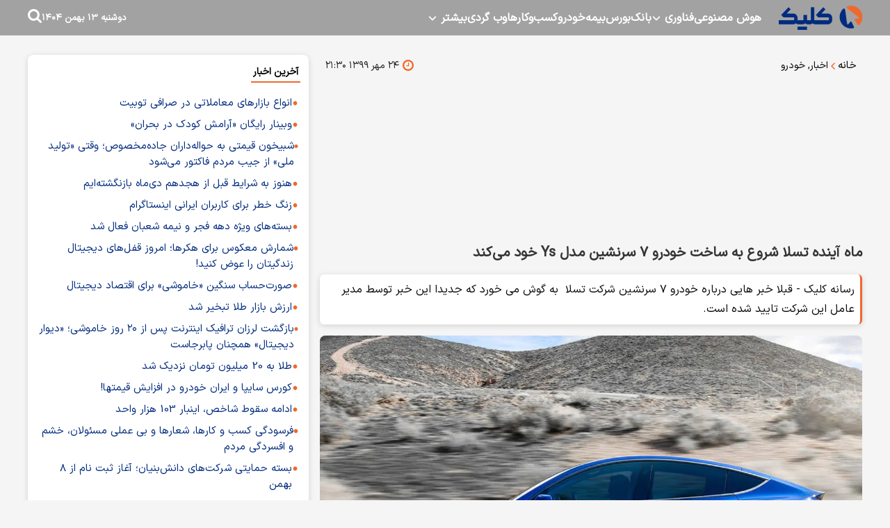

--- FILE ---
content_type: application/javascript
request_url: https://cdn.tavoos.net/services/sticky/loader.min.js?v=2026010207
body_size: 6415
content:
(()=>{function t(t,n){var o="undefined"!=typeof Symbol&&t[Symbol.iterator]||t["@@iterator"];if(!o){if(Array.isArray(t)||(o=function(t,n){if(!t)return;if("string"==typeof t)return e(t,n);var o=Object.prototype.toString.call(t).slice(8,-1);"Object"===o&&t.constructor&&(o=t.constructor.name);if("Map"===o||"Set"===o)return Array.from(t);if("Arguments"===o||/^(?:Ui|I)nt(?:8|16|32)(?:Clamped)?Array$/.test(o))return e(t,n)}(t))||n&&t&&"number"==typeof t.length){o&&(t=o);var i=0,a=function(){};return{s:a,n:function(){return i>=t.length?{done:!0}:{done:!1,value:t[i++]}},e:function(t){throw t},f:a}}throw new TypeError("Invalid attempt to iterate non-iterable instance.\nIn order to be iterable, non-array objects must have a [Symbol.iterator]() method.")}var r,s=!0,l=!1;return{s:function(){o=o.call(t)},n:function(){var t=o.next();return s=t.done,t},e:function(t){l=!0,r=t},f:function(){try{s||null==o.return||o.return()}finally{if(l)throw r}}}}function e(t,e){(null==e||e>t.length)&&(e=t.length);for(var n=0,o=new Array(e);n<e;n++)o[n]=t[n];return o}!function(){if(window.innerWidth<500){var e=[],n=null,o=[];o.push=function(){Array.prototype.push.apply(this,arguments),m()};var i={hls:{js:"https://cdn.tavoos.net/services/smoothie/hls/hls.min.js"}},a=document.title,r=document.getElementsByTagName("meta").description,s=document.getElementsByTagName("meta").keywords,l=function(){for(var t=document.querySelectorAll('[rel="tag"]'),e="",n=0;n<t.length;n++)void 0!==t[n].innerText&&(t.length==n-1?e+=t[n].innerText:e+=t[n].innerText+",");return e}();void 0===a&&(a=""),r=void 0===r?"":r.content,s=void 0===s?"":s.content;var c=document.getElementById("tavoos_sticky_script").getAttribute("TavoosToken"),p=document.getElementById("tavoos_sticky_script").getAttribute("TavoosWidget");!function(){var t=new XMLHttpRequest;t.onreadystatechange=function(){if(4===t.readyState&&200===t.status){var o=JSON.parse(this.responseText);"ok"===o.status&&o.datas.length>0&&(!function(){if(!document.getElementById("tav-sticky-card-style")){var t=document.createElement("style");t.innerHTML='@font-face{font-family:Tavoos-Adnetwork-Iransansx-Bold;src:url(https://cdn.tavoos.net/assets/v3/fonts/Tavoos-Adnetwork-IRANSansX-Bold.woff) format("woff")}.tav_push_card_smoothie{overflow:visible!important;position:fixed!important;bottom:0!important;right:0!important;left:0!important;max-width:100%!important;width:100%!important;z-index:2147483647!important;transition:bottom 0.5s ease-in-out!important;display:flex;flex-direction:column}.tav_push_card_smoothie.tav_push_show{bottom:0!important}.tav_push_close_btn{position:static!important;place-self:flex-end;width:30px!important;height:30px!important;background:#BDBDBD!important;color:black!important;border-radius:10px 10px 0 0px!important;display:flex!important;align-items:center!important;justify-content:center!important;cursor:pointer!important;font-size:24px!important;line-height:1!important;z-index:100000!important;transition:all 0.1s ease-in-out!important;font-family:Arial,sans-serif!important;margin:0!important}.tav_push_close_btn:hover{background:rgb(0 0 0 / .7)!important;color:white!important;transition:all 0.1s ease-in-out}.tav_push_f_container{display:flex!important;width:100%!important;border:1px solid #e5e5e5!important;border-radius:0!important;font-family:Tavoos-Adnetwork-Iransansx-Bold;flex-direction:row!important;background:#f5f5f5;align-items:center;justify-content:center;overflow:hidden!important;min-height:fit-content!important}.tav_push_f_media_box{position:relative!important;width:50%!important;display:flex!important;justify-content:center!important;align-items:center!important;padding:5px 5px 5px 0!important;order:1!important}.tav_push_f_text_box{width:50%!important;display:flex!important;justify-content:flex-start!important;align-items:center!important;padding:10px!important;flex-direction:column!important;order:2!important}.tav_push_f_text_box>div{display:flex!important;width:100%!important;flex-grow:0.1!important;flex-direction:column-reverse!important}.tav_push_f_text_box .tav_push_logoads{display:none!important}.tav_push_f_text_box .tav_push_card_smoothie_desc{display:flex!important;flex-direction:column!important;justify-content:center!important;align-items:center!important;width:100%!important;color:#474747!important;font-size:12px!important;font-weight:900!important;line-height:26px!important;flex-basis:5px!important;flex-grow:5!important;font-family:Tavoos-Adnetwork-Iransansx-Bold;overflow:initial!important}.tav_push_f_text_box .tav_push_card_smoothie_desc p{margin:0!important;font-size:inherit!important;font-weight:inherit!important;font-family:Tavoos-Adnetwork-Iransansx-Bold;line-height:inherit!important;text-align:center!important;white-space:nowrap!important;overflow:hidden;text-overflow:ellipsis;width:100%;word-break:break-word;overflow-wrap:anywhere;color:#474747!important}.tav_push_f_text_box .tav_push_fx_smoothie_cta_a{display:flex!important;width:100%!important;flex-grow:0.1!important;flex-direction:column-reverse!important;line-height:30px!important;font-size:12px!important}.tav_push_f_text_box .tav_push_fx_smoothie_cta_a:before{background:none!important}.tav_push_f_media_box video{max-width:100%!important;width:100%!important;height:auto!important;display:block!important;border-radius:6px!important;border:none!important;box-shadow:2px 2px 2px rgb(0 0 0 / .2)!important;background-color:#f0f0f0!important}.tav_push_f_media_box img{padding:0!important;margin:0!important;max-width:100%!important;max-height:fit-content!important;height:auto!important;width:100%!important;border-radius:6px!important;box-shadow:2px 2px 2px rgb(0 0 0 / .2)!important;transition:opacity 0.3s ease-in-out!important;background-color:#f0f0f0!important}.tav_push_f_media_box img[data-src]{opacity:0.7!important}.tav_push_f_media_box img:not([data-src]){opacity:1!important}.tav_push_f_media_box .tav_push_smoothie_flex_player_fullscreen{width:24px;height:24px;display:flex;align-items:center;justify-content:center}.tav_push_f_media_box .tav_push_smoothie_flex_soundbar{width:24px;height:24px;display:flex;align-items:center;justify-content:center}.tav_push_f_media_box .tav_push_smoothie_flex_brandlogo{position:absolute!important;top:10px!important;right:10px!important;z-index:1!important;display:flex!important;width:20px!important;background:white!important;height:20px!important;justify-content:center!important;align-items:center!important;border-radius:50%!important;overflow:hidden!important}.tav_push_f_media_box .tav_push_smoothie_flex_brandlogo>img{display:block!important;max-width:100%!important;margin:0!important;padding:0!important}.tav_push_f_media_box .tav_push_smoothie_flex_buttons_player{display:flex!important;flex-direction:row!important;position:absolute!important;bottom:10px!important;justify-content:space-between!important;align-items:flex-end!important;height:100%!important;width:calc(100% - 30px)!important;z-index:2}.tav_push_f_text_box .tav_push_fx_smoothie_cta{color:#fff!important;border-radius:5px!important;text-align:center!important;font-weight:bolder!important;box-shadow:2px 2px 2px rgb(0 0 0 / .2)!important;border:1px solid #f5f5f5!important;cursor:pointer!important;transition:0.4s!important}.tav_push_f_text_box .tav_push_fx_smoothie_cta:hover{background-color:#f7af36!important}',t.setAttribute("id","tav-sticky-card-style"),document.head.appendChild(t)}}(),n=o.datas[0],o.datas[0].load_modules.forEach((function(t){e.includes(t)||e.push(t)})),(a=e).length>0?a.forEach((function(t){if(void 0!==i[t]&&void 0!==i[t].js){if("hls"===t&&"undefined"!=typeof Hls&&Hls.isSupported())return void u("hls","js");var e=document.createElement("script");e.src=i[t].js,e.id="tav-sticky-"+t+"-js",e.onload=function(){u(t,"js")},document.head.appendChild(e)}})):m())}var a},t.open("POST","https://smoothie.tavoos.net/services/v3/load"),t.withCredentials=!0,t.setRequestHeader("Content-Type","application/json; charset=utf-8");var o={title:a,description:r,keywords:s,tags:l,widgets:["tavoos_sticky_"+p],token:c,in_sticky:!0};t.send(JSON.stringify(o))}()}function d(t){var e=new XMLHttpRequest;e.open("GET",t.toString()),e.withCredentials=!0,e.setRequestHeader("Content-Type","application/json"),e.send()}function u(t){var e=arguments.length>1&&void 0!==arguments[1]?arguments[1]:"js",n=[];n[t]=[],n[t][e]=!0,o.push(n)}function m(){var a=!0;e.forEach((function(t){for(var e=i[t],n=Object.keys(e).length,r=0,s=0;s<o.length;s++)o[s].hasOwnProperty(t)&&r++;r<n&&(a=!1)})),a&&n&&function(e){var n=document.createElement("div");n.id=e.target_id;var o=function(e){var n='data:image/svg+xml,%3Csvg xmlns="http://www.w3.org/2000/svg" viewBox="0 0 640 360"%3E%3Crect width="640" height="360" fill="%23f0f0f0"/%3E%3C/svg%3E',o="";if(e.has_video&&e.video_datas&&e.video_datas.length>0){var i=e.video_datas[0];o='\n                <video \n                    id="'.concat(e.target_id,'_player"\n                    crossorigin="" \n                    loop="" \n                    muted="" \n                    playsinline=""\n                    data-tracking=\'').concat(JSON.stringify(i.tracking),"'\n                    data-clickable=\"").concat(i.clickable,'"\n                    data-video-url="').concat(i.url,'"\n                    data-video-seconds="').concat(i.seconds,'"\n                    poster="').concat(n,'">\n                </video>\n            ')}else if(e.has_image&&e.image_datas&&e.image_datas.length>0){var a=e.image_datas[0];o='\n                <img \n                    id="'.concat(e.target_id,'_image"\n                    crossorigin="" \n                    data-tracking=\'').concat(JSON.stringify(a.tracking),'\'\n                    data-clickable="true"\n                    data-src="').concat(a.url,'"\n                    src="').concat(n,'"\n                    alt="').concat(e.title,'"\n                    loading="lazy"\n                    style="aspect-ratio: 16/9; object-fit: cover;">\n            ')}return'\n            <div class="tav_push_card_smoothie">\n                <div class="tav_push_close_btn">×</div>\n                <div class="tav_push_f_container">\n                    <div class="tav_push_f_media_box">\n                        '.concat(e.has_video?'\n            <div class="tav_push_smoothie_flex_buttons_player">\n                <div class="tav_push_smoothie_flex_player_fullscreen">\n                    <svg width="24" height="24" viewBox="0 0 17 17" fill="none" xmlns="http://www.w3.org/2000/svg">\n                        <rect width="17" height="17" rx="8" fill="black" fill-opacity="0.31"></rect>\n                        <path d="M6 3V3C4.58579 3 3.87868 3 3.43934 3.43934C3 3.87868 3 4.58579 3 6V6" stroke="white" stroke-width="2" stroke-linecap="round"></path>\n                        <path d="M6 14V14C4.58579 14 3.87868 14 3.43934 13.5607C3 13.1213 3 12.4142 3 11V11" stroke="white" stroke-width="2" stroke-linecap="round"></path>\n                        <path d="M11 3V3C12.4142 3 13.1213 3 13.5607 3.43934C14 3.87868 14 4.58579 14 6V6" stroke="white" stroke-width="2" stroke-linecap="round"></path>\n                        <path d="M11 14V14C12.4142 14 13.1213 14 13.5607 13.5607C14 13.1213 14 12.4142 14 11V11" stroke="white" stroke="2" stroke-linecap="round"></path>\n                    </svg>\n                </div>\n                <div class="tav_push_smoothie_flex_soundbar" >\n                    <svg class="sound-muted" style="display:block" width="24" height="24" viewBox="0 0 17 17" fill="none" xmlns="http://www.w3.org/2000/svg">\n                        <rect width="17" height="17" rx="8" fill="black" fill-opacity="0.31"></rect>\n                        <path d="M2.23702 9.86753C1.73198 9.02579 1.73198 7.97421 2.23702 7.13247V7.13247C2.39114 6.87561 2.64646 6.69567 2.9402 6.63693L4.13943 6.39708C4.21087 6.38279 4.27527 6.34447 4.32192 6.2885L4.96235 5.51999C6.14491 4.10092 6.73618 3.39138 7.26384 3.58242C7.7915 3.77346 7.7915 4.69707 7.7915 6.54428L7.7915 10.4557C7.7915 12.3029 7.7915 13.2265 7.26384 13.4176C6.73618 13.6086 6.14491 12.8991 4.96235 11.48L4.32192 10.7115C4.27527 10.6555 4.21087 10.6172 4.13943 10.6029L2.9402 10.3631C2.64646 10.3043 2.39114 10.1244 2.23702 9.86753V9.86753Z" stroke="white" stroke-width="2"></path>\n                        <path d="M10.625 10.625L14.875 6.375" stroke="white" stroke-width="2" stroke-linecap="round"></path>\n                        <path d="M14.875 10.625L10.625 6.375" stroke="white" stroke-width="2" stroke-linecap="round"></path>\n                    </svg>\n                    <svg class="sound-unmuted" style="display: none;" width="24" height="24" viewBox="0 0 17 17" fill="none" xmlns="http://www.w3.org/2000/svg">\n                        <rect width="17" height="17" rx="8" fill="black" fill-opacity="0.31"/>\n                        <path d="M2.23751 9.86753C1.73246 9.02579 1.73246 7.97421 2.23751 7.13247C2.39163 6.87561 2.64695 6.69567 2.94069 6.63693L4.13992 6.39708C4.21136 6.38279 4.27576 6.34447 4.32241 6.2885L4.96284 5.51999C6.14539 4.10092 6.73667 3.39138 7.26433 3.58242C7.79199 3.77346 7.79199 4.69707 7.79199 6.54428L7.79199 10.4557C7.79199 12.3029 7.79199 13.2265 7.26433 13.4176C6.73667 13.6086 6.14539 12.8991 4.96284 11.48L4.32241 10.7115C4.27576 10.6555 4.21136 10.6172 4.13992 10.6029L2.94069 10.3631C2.64695 10.3043 2.39163 10.1244 2.23751 9.86753Z" fill="#7E869E" fill-opacity="0.25" stroke="white" stroke-width="1.2"/>\n                        <path d="M11.004 5.99631C11.6648 6.65709 12.0376 7.55223 12.0413 8.4867C12.045 9.42117 11.6792 10.3192 11.0237 10.9852" stroke="white" stroke-width="1.2" stroke-linecap="round"/>\n                        <path d="M13.9236 4.49371C14.9808 5.55095 15.5774 6.98318 15.5833 8.47833C15.5892 9.97348 15.0039 11.4104 13.955 12.4759" stroke="white" stroke-width="1.2" stroke-linecap="round"/>\n                    </svg>\n                </div>\n            </div>\n        ':"","\n                        ").concat(e.logo?'\n                        <div class="tav_push_smoothie_flex_brandlogo">\n                            <img src="'.concat(e.logo,'" title="Tavoos Adnetwork">\n                        </div>\n                        '):"","\n                        ").concat(o,'\n                    </div>\n                    <div class="tav_push_f_text_box">\n                        ').concat(e.show_adnetwork_icon?'\n                        <div class="tav_push_logoads">\n                            <img src="https://cdn.tavoos.net/assets/images/logo/tavoos.png" alt="Tavoos Adnetwork">\n                        </div>\n                        ':"",'\n                        <a href="').concat(e.click_link,'" target="_blank" rel="nofollow noopener" class="tav_push_card_smoothie_desc">\n                            <p>').concat(e.title,"</p>\n                            ").concat(e.description_1?"<p><span>".concat(function(e){if(!e)return"";var n=document.createElement("div");function o(e){var n="";if(e.nodeType===Node.TEXT_NODE)return e.textContent;if(e.nodeType===Node.ELEMENT_NODE){var i,a=e.tagName.toLowerCase(),r="",s=t(e.childNodes);try{for(s.s();!(i=s.n()).done;){r+=o(i.value)}}catch(t){s.e(t)}finally{s.f()}return"span"===a&&e.style.color?'<span style="color: '.concat(e.style.color,'">').concat(r,"</span>"):r}return n}n.innerHTML=e;var i,a="",r=t(n.childNodes);try{for(r.s();!(i=r.n()).done;){a+=o(i.value)}}catch(t){r.e(t)}finally{r.f()}return a.trim()}(e.description_1),"</span></p>"):"",'\n                        </a>\n                        <a class="tav_push_fx_smoothie_cta_a" href="').concat(e.click_link,'" target="_blank" rel="nofollow noopener">\n                            <div class="tav_push_fx_smoothie_cta" style="background-color: ').concat(e.cta_bg_color,';">\n                                ').concat(e.cta_text_title,"\n                            </div>\n                        </a>\n                    </div>\n                </div>\n            </div>\n        ")}(e);n.innerHTML=o,document.body.appendChild(n),e.custom_css&&""!==e.custom_css.trim()&&function(t,e){var n="tav-widget-custom-css-"+t;if(document.getElementById(n))return;var o=document.createElement("style");o.setAttribute("id",n),o.setAttribute("type","text/css"),o.styleSheet?o.styleSheet.cssText=e:o.textContent=e;document.head.appendChild(o)}(e.target_id_int,e.custom_css);var i=n.querySelector(".tav_push_card_smoothie");if(i){var a=e.sticky_bottom_mobile||"0px";i.style.setProperty("bottom",a,"important")}e.has_video&&e.video_datas&&e.video_datas.length>0?function(t){var e=document.getElementById(t.target_id+"_player");if(!e)return;var n=e.getAttribute("data-video-url"),o=parseInt(e.getAttribute("data-video-seconds")),i=JSON.parse(e.getAttribute("data-tracking")),a="true"===e.getAttribute("data-clickable"),r=document.getElementById(t.target_id);if("undefined"!=typeof Hls&&Hls.isSupported()){var s=new Hls({debug:!1,enableWorker:!0,lowLatencyMode:!0,backBufferLength:90});s.loadSource(n),s.attachMedia(e),s.on(Hls.Events.MANIFEST_PARSED,(function(){e.play().catch((function(t){console.log("Auto-play prevented:",t)}))})),window.hls=s}else e.canPlayType("application/vnd.apple.mpegurl")&&(e.src=n,e.addEventListener("loadedmetadata",(function(){e.play().catch((function(t){console.log("Auto-play prevented:",t)}))})));e.muted=!0;var l=r.querySelector(".tav_push_smoothie_flex_soundbar"),c=r.querySelector(".tav_push_smoothie_flex_player_fullscreen"),p=!0,u=!1,m=0,h=i.start,_=!1,f=1*o/4,v=i.firstQuartile,g=!1,x=1*o/2,y=i.midpoint,w=!1,b=3*o/4,k=i.thirdQuartile,C=!1,E=o-1,T=i.complete,A=!1,S=2,L=i.time;if(l){var j=l.querySelector(".sound-muted"),q=l.querySelector(".sound-unmuted");l.addEventListener("click",(function(t){t.preventDefault(),t.stopPropagation(),p=!p,e.muted=p,p?(j.style.display="block",q.style.display="none"):(j.style.display="none",q.style.display="block")}))}c&&c.addEventListener("click",(function(t){t.preventDefault(),t.stopPropagation(),e.requestFullscreen?e.requestFullscreen():e.webkitRequestFullscreen?e.webkitRequestFullscreen():e.mozRequestFullScreen?e.mozRequestFullScreen():e.msRequestFullscreen&&e.msRequestFullscreen()}));if(e.addEventListener("timeupdate",(function(){var t=e.currentTime;t>=m&&!u&&(u=!0,d(h)),t>=f&&!_&&(_=!0,d(v)),t>=x&&!g&&(g=!0,d(y)),t>=b&&!w&&(w=!0,d(k)),t>=E&&!C&&(C=!0,d(T)),t>=S&&!A&&(A=!0,d(L))})),a){var B=r.querySelector(".tav_push_f_media_box");B&&(B.style.cursor="pointer",B.addEventListener("click",(function(e){e.target.closest(".tav_push_smoothie_flex_soundbar")||e.target.closest(".tav_push_smoothie_flex_player_fullscreen")||window.open(t.click_link,"_blank")})))}}(e):e.has_image&&e.image_datas&&e.image_datas.length>0&&function(t){var e=document.getElementById(t.target_id+"_image");if(!e)return;var n=JSON.parse(e.getAttribute("data-tracking")),o="true"===e.getAttribute("data-clickable"),i=e.getAttribute("data-src");if(i&&"IntersectionObserver"in window){var a=new IntersectionObserver((function(t,e){t.forEach((function(t){if(t.isIntersecting){var n=t.target;n.src=i,n.removeAttribute("data-src"),e.unobserve(n)}}))}),{rootMargin:"50px"});a.observe(e)}else i&&(e.src=i);var r=!1;new IntersectionObserver((function(t){t.forEach((function(t){if(t.isIntersecting&&!r){d(n.view);r=true}}))}),{threshold:.5}).observe(e),o&&(e.style.cursor="pointer",e.addEventListener("click",(function(){window.open(t.click_link,"_blank")})))}(e);if(e.verify_view&&e.verify_view.length>0){var r=new XMLHttpRequest;r.open("GET",e.verify_view,!0),r.withCredentials=!0,r.send()}setTimeout((function(){var t=n.querySelector(".tav_push_card_smoothie");t&&t.classList.add("tav_push_show")}),100),function(t){var e=document.getElementById(t.target_id),n=e.querySelector(".tav_push_card_smoothie"),o=e.querySelector(".tav_push_close_btn");o&&o.addEventListener("click",(function(t){t.preventDefault(),t.stopPropagation(),n.classList.remove("tav_push_show"),setTimeout((function(){e.remove()}),500)}))}(e)}(n)}}()})();